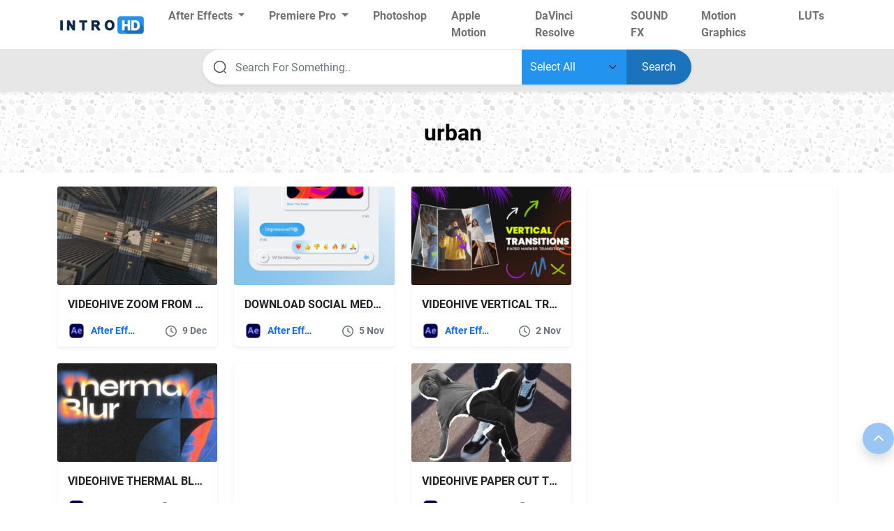

--- FILE ---
content_type: text/html; charset=utf-8
request_url: https://www.google.com/recaptcha/api2/aframe
body_size: 265
content:
<!DOCTYPE HTML><html><head><meta http-equiv="content-type" content="text/html; charset=UTF-8"></head><body><script nonce="6SUil0loTvnIDaxfRFepIQ">/** Anti-fraud and anti-abuse applications only. See google.com/recaptcha */ try{var clients={'sodar':'https://pagead2.googlesyndication.com/pagead/sodar?'};window.addEventListener("message",function(a){try{if(a.source===window.parent){var b=JSON.parse(a.data);var c=clients[b['id']];if(c){var d=document.createElement('img');d.src=c+b['params']+'&rc='+(localStorage.getItem("rc::a")?sessionStorage.getItem("rc::b"):"");window.document.body.appendChild(d);sessionStorage.setItem("rc::e",parseInt(sessionStorage.getItem("rc::e")||0)+1);localStorage.setItem("rc::h",'1767616518156');}}}catch(b){}});window.parent.postMessage("_grecaptcha_ready", "*");}catch(b){}</script></body></html>